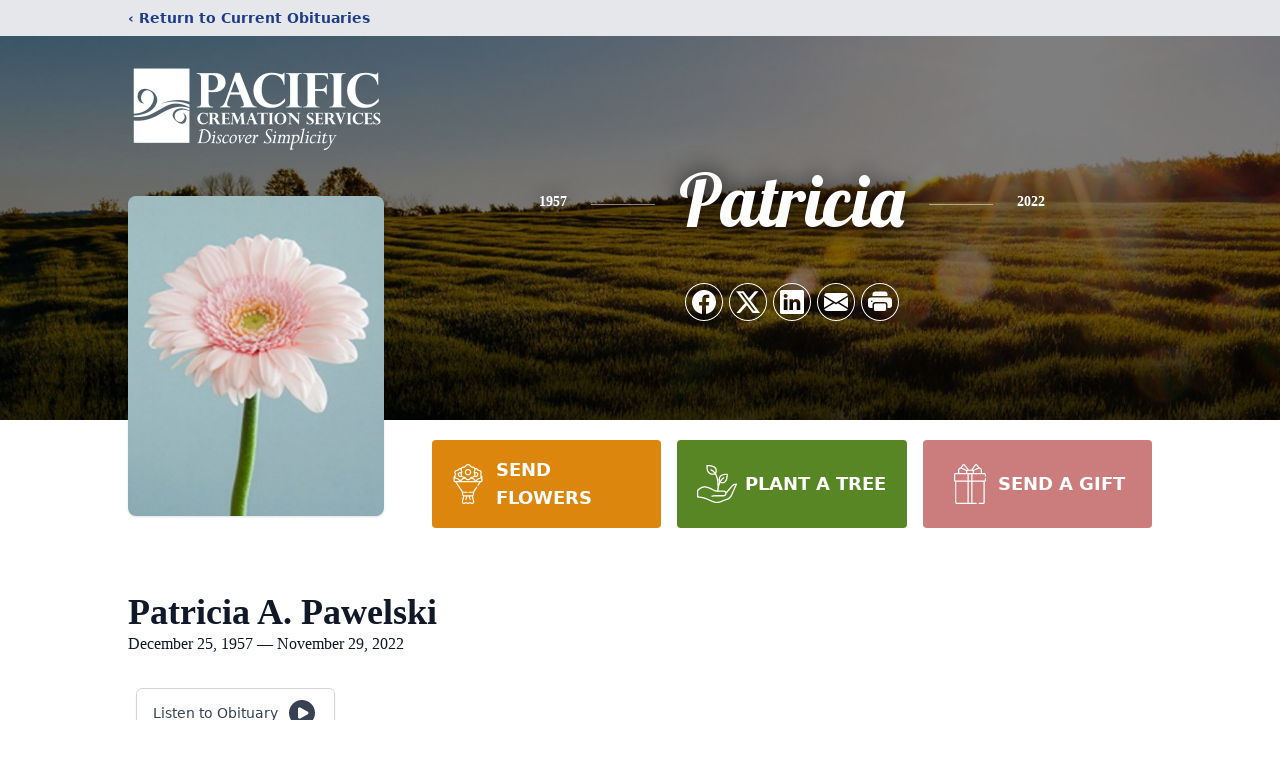

--- FILE ---
content_type: text/html; charset=utf-8
request_url: https://www.google.com/recaptcha/enterprise/anchor?ar=1&k=6LfAmjIrAAAAAFnvtML7MwHQP5BOiVCjgISl3F-U&co=aHR0cHM6Ly93d3cucGFjaWZpY2NyZW1hdGlvbnNlcnZpY2VzLmNvbTo0NDM.&hl=en&type=image&v=PoyoqOPhxBO7pBk68S4YbpHZ&theme=light&size=invisible&badge=bottomright&anchor-ms=20000&execute-ms=30000&cb=2z5lspaudmks
body_size: 48923
content:
<!DOCTYPE HTML><html dir="ltr" lang="en"><head><meta http-equiv="Content-Type" content="text/html; charset=UTF-8">
<meta http-equiv="X-UA-Compatible" content="IE=edge">
<title>reCAPTCHA</title>
<style type="text/css">
/* cyrillic-ext */
@font-face {
  font-family: 'Roboto';
  font-style: normal;
  font-weight: 400;
  font-stretch: 100%;
  src: url(//fonts.gstatic.com/s/roboto/v48/KFO7CnqEu92Fr1ME7kSn66aGLdTylUAMa3GUBHMdazTgWw.woff2) format('woff2');
  unicode-range: U+0460-052F, U+1C80-1C8A, U+20B4, U+2DE0-2DFF, U+A640-A69F, U+FE2E-FE2F;
}
/* cyrillic */
@font-face {
  font-family: 'Roboto';
  font-style: normal;
  font-weight: 400;
  font-stretch: 100%;
  src: url(//fonts.gstatic.com/s/roboto/v48/KFO7CnqEu92Fr1ME7kSn66aGLdTylUAMa3iUBHMdazTgWw.woff2) format('woff2');
  unicode-range: U+0301, U+0400-045F, U+0490-0491, U+04B0-04B1, U+2116;
}
/* greek-ext */
@font-face {
  font-family: 'Roboto';
  font-style: normal;
  font-weight: 400;
  font-stretch: 100%;
  src: url(//fonts.gstatic.com/s/roboto/v48/KFO7CnqEu92Fr1ME7kSn66aGLdTylUAMa3CUBHMdazTgWw.woff2) format('woff2');
  unicode-range: U+1F00-1FFF;
}
/* greek */
@font-face {
  font-family: 'Roboto';
  font-style: normal;
  font-weight: 400;
  font-stretch: 100%;
  src: url(//fonts.gstatic.com/s/roboto/v48/KFO7CnqEu92Fr1ME7kSn66aGLdTylUAMa3-UBHMdazTgWw.woff2) format('woff2');
  unicode-range: U+0370-0377, U+037A-037F, U+0384-038A, U+038C, U+038E-03A1, U+03A3-03FF;
}
/* math */
@font-face {
  font-family: 'Roboto';
  font-style: normal;
  font-weight: 400;
  font-stretch: 100%;
  src: url(//fonts.gstatic.com/s/roboto/v48/KFO7CnqEu92Fr1ME7kSn66aGLdTylUAMawCUBHMdazTgWw.woff2) format('woff2');
  unicode-range: U+0302-0303, U+0305, U+0307-0308, U+0310, U+0312, U+0315, U+031A, U+0326-0327, U+032C, U+032F-0330, U+0332-0333, U+0338, U+033A, U+0346, U+034D, U+0391-03A1, U+03A3-03A9, U+03B1-03C9, U+03D1, U+03D5-03D6, U+03F0-03F1, U+03F4-03F5, U+2016-2017, U+2034-2038, U+203C, U+2040, U+2043, U+2047, U+2050, U+2057, U+205F, U+2070-2071, U+2074-208E, U+2090-209C, U+20D0-20DC, U+20E1, U+20E5-20EF, U+2100-2112, U+2114-2115, U+2117-2121, U+2123-214F, U+2190, U+2192, U+2194-21AE, U+21B0-21E5, U+21F1-21F2, U+21F4-2211, U+2213-2214, U+2216-22FF, U+2308-230B, U+2310, U+2319, U+231C-2321, U+2336-237A, U+237C, U+2395, U+239B-23B7, U+23D0, U+23DC-23E1, U+2474-2475, U+25AF, U+25B3, U+25B7, U+25BD, U+25C1, U+25CA, U+25CC, U+25FB, U+266D-266F, U+27C0-27FF, U+2900-2AFF, U+2B0E-2B11, U+2B30-2B4C, U+2BFE, U+3030, U+FF5B, U+FF5D, U+1D400-1D7FF, U+1EE00-1EEFF;
}
/* symbols */
@font-face {
  font-family: 'Roboto';
  font-style: normal;
  font-weight: 400;
  font-stretch: 100%;
  src: url(//fonts.gstatic.com/s/roboto/v48/KFO7CnqEu92Fr1ME7kSn66aGLdTylUAMaxKUBHMdazTgWw.woff2) format('woff2');
  unicode-range: U+0001-000C, U+000E-001F, U+007F-009F, U+20DD-20E0, U+20E2-20E4, U+2150-218F, U+2190, U+2192, U+2194-2199, U+21AF, U+21E6-21F0, U+21F3, U+2218-2219, U+2299, U+22C4-22C6, U+2300-243F, U+2440-244A, U+2460-24FF, U+25A0-27BF, U+2800-28FF, U+2921-2922, U+2981, U+29BF, U+29EB, U+2B00-2BFF, U+4DC0-4DFF, U+FFF9-FFFB, U+10140-1018E, U+10190-1019C, U+101A0, U+101D0-101FD, U+102E0-102FB, U+10E60-10E7E, U+1D2C0-1D2D3, U+1D2E0-1D37F, U+1F000-1F0FF, U+1F100-1F1AD, U+1F1E6-1F1FF, U+1F30D-1F30F, U+1F315, U+1F31C, U+1F31E, U+1F320-1F32C, U+1F336, U+1F378, U+1F37D, U+1F382, U+1F393-1F39F, U+1F3A7-1F3A8, U+1F3AC-1F3AF, U+1F3C2, U+1F3C4-1F3C6, U+1F3CA-1F3CE, U+1F3D4-1F3E0, U+1F3ED, U+1F3F1-1F3F3, U+1F3F5-1F3F7, U+1F408, U+1F415, U+1F41F, U+1F426, U+1F43F, U+1F441-1F442, U+1F444, U+1F446-1F449, U+1F44C-1F44E, U+1F453, U+1F46A, U+1F47D, U+1F4A3, U+1F4B0, U+1F4B3, U+1F4B9, U+1F4BB, U+1F4BF, U+1F4C8-1F4CB, U+1F4D6, U+1F4DA, U+1F4DF, U+1F4E3-1F4E6, U+1F4EA-1F4ED, U+1F4F7, U+1F4F9-1F4FB, U+1F4FD-1F4FE, U+1F503, U+1F507-1F50B, U+1F50D, U+1F512-1F513, U+1F53E-1F54A, U+1F54F-1F5FA, U+1F610, U+1F650-1F67F, U+1F687, U+1F68D, U+1F691, U+1F694, U+1F698, U+1F6AD, U+1F6B2, U+1F6B9-1F6BA, U+1F6BC, U+1F6C6-1F6CF, U+1F6D3-1F6D7, U+1F6E0-1F6EA, U+1F6F0-1F6F3, U+1F6F7-1F6FC, U+1F700-1F7FF, U+1F800-1F80B, U+1F810-1F847, U+1F850-1F859, U+1F860-1F887, U+1F890-1F8AD, U+1F8B0-1F8BB, U+1F8C0-1F8C1, U+1F900-1F90B, U+1F93B, U+1F946, U+1F984, U+1F996, U+1F9E9, U+1FA00-1FA6F, U+1FA70-1FA7C, U+1FA80-1FA89, U+1FA8F-1FAC6, U+1FACE-1FADC, U+1FADF-1FAE9, U+1FAF0-1FAF8, U+1FB00-1FBFF;
}
/* vietnamese */
@font-face {
  font-family: 'Roboto';
  font-style: normal;
  font-weight: 400;
  font-stretch: 100%;
  src: url(//fonts.gstatic.com/s/roboto/v48/KFO7CnqEu92Fr1ME7kSn66aGLdTylUAMa3OUBHMdazTgWw.woff2) format('woff2');
  unicode-range: U+0102-0103, U+0110-0111, U+0128-0129, U+0168-0169, U+01A0-01A1, U+01AF-01B0, U+0300-0301, U+0303-0304, U+0308-0309, U+0323, U+0329, U+1EA0-1EF9, U+20AB;
}
/* latin-ext */
@font-face {
  font-family: 'Roboto';
  font-style: normal;
  font-weight: 400;
  font-stretch: 100%;
  src: url(//fonts.gstatic.com/s/roboto/v48/KFO7CnqEu92Fr1ME7kSn66aGLdTylUAMa3KUBHMdazTgWw.woff2) format('woff2');
  unicode-range: U+0100-02BA, U+02BD-02C5, U+02C7-02CC, U+02CE-02D7, U+02DD-02FF, U+0304, U+0308, U+0329, U+1D00-1DBF, U+1E00-1E9F, U+1EF2-1EFF, U+2020, U+20A0-20AB, U+20AD-20C0, U+2113, U+2C60-2C7F, U+A720-A7FF;
}
/* latin */
@font-face {
  font-family: 'Roboto';
  font-style: normal;
  font-weight: 400;
  font-stretch: 100%;
  src: url(//fonts.gstatic.com/s/roboto/v48/KFO7CnqEu92Fr1ME7kSn66aGLdTylUAMa3yUBHMdazQ.woff2) format('woff2');
  unicode-range: U+0000-00FF, U+0131, U+0152-0153, U+02BB-02BC, U+02C6, U+02DA, U+02DC, U+0304, U+0308, U+0329, U+2000-206F, U+20AC, U+2122, U+2191, U+2193, U+2212, U+2215, U+FEFF, U+FFFD;
}
/* cyrillic-ext */
@font-face {
  font-family: 'Roboto';
  font-style: normal;
  font-weight: 500;
  font-stretch: 100%;
  src: url(//fonts.gstatic.com/s/roboto/v48/KFO7CnqEu92Fr1ME7kSn66aGLdTylUAMa3GUBHMdazTgWw.woff2) format('woff2');
  unicode-range: U+0460-052F, U+1C80-1C8A, U+20B4, U+2DE0-2DFF, U+A640-A69F, U+FE2E-FE2F;
}
/* cyrillic */
@font-face {
  font-family: 'Roboto';
  font-style: normal;
  font-weight: 500;
  font-stretch: 100%;
  src: url(//fonts.gstatic.com/s/roboto/v48/KFO7CnqEu92Fr1ME7kSn66aGLdTylUAMa3iUBHMdazTgWw.woff2) format('woff2');
  unicode-range: U+0301, U+0400-045F, U+0490-0491, U+04B0-04B1, U+2116;
}
/* greek-ext */
@font-face {
  font-family: 'Roboto';
  font-style: normal;
  font-weight: 500;
  font-stretch: 100%;
  src: url(//fonts.gstatic.com/s/roboto/v48/KFO7CnqEu92Fr1ME7kSn66aGLdTylUAMa3CUBHMdazTgWw.woff2) format('woff2');
  unicode-range: U+1F00-1FFF;
}
/* greek */
@font-face {
  font-family: 'Roboto';
  font-style: normal;
  font-weight: 500;
  font-stretch: 100%;
  src: url(//fonts.gstatic.com/s/roboto/v48/KFO7CnqEu92Fr1ME7kSn66aGLdTylUAMa3-UBHMdazTgWw.woff2) format('woff2');
  unicode-range: U+0370-0377, U+037A-037F, U+0384-038A, U+038C, U+038E-03A1, U+03A3-03FF;
}
/* math */
@font-face {
  font-family: 'Roboto';
  font-style: normal;
  font-weight: 500;
  font-stretch: 100%;
  src: url(//fonts.gstatic.com/s/roboto/v48/KFO7CnqEu92Fr1ME7kSn66aGLdTylUAMawCUBHMdazTgWw.woff2) format('woff2');
  unicode-range: U+0302-0303, U+0305, U+0307-0308, U+0310, U+0312, U+0315, U+031A, U+0326-0327, U+032C, U+032F-0330, U+0332-0333, U+0338, U+033A, U+0346, U+034D, U+0391-03A1, U+03A3-03A9, U+03B1-03C9, U+03D1, U+03D5-03D6, U+03F0-03F1, U+03F4-03F5, U+2016-2017, U+2034-2038, U+203C, U+2040, U+2043, U+2047, U+2050, U+2057, U+205F, U+2070-2071, U+2074-208E, U+2090-209C, U+20D0-20DC, U+20E1, U+20E5-20EF, U+2100-2112, U+2114-2115, U+2117-2121, U+2123-214F, U+2190, U+2192, U+2194-21AE, U+21B0-21E5, U+21F1-21F2, U+21F4-2211, U+2213-2214, U+2216-22FF, U+2308-230B, U+2310, U+2319, U+231C-2321, U+2336-237A, U+237C, U+2395, U+239B-23B7, U+23D0, U+23DC-23E1, U+2474-2475, U+25AF, U+25B3, U+25B7, U+25BD, U+25C1, U+25CA, U+25CC, U+25FB, U+266D-266F, U+27C0-27FF, U+2900-2AFF, U+2B0E-2B11, U+2B30-2B4C, U+2BFE, U+3030, U+FF5B, U+FF5D, U+1D400-1D7FF, U+1EE00-1EEFF;
}
/* symbols */
@font-face {
  font-family: 'Roboto';
  font-style: normal;
  font-weight: 500;
  font-stretch: 100%;
  src: url(//fonts.gstatic.com/s/roboto/v48/KFO7CnqEu92Fr1ME7kSn66aGLdTylUAMaxKUBHMdazTgWw.woff2) format('woff2');
  unicode-range: U+0001-000C, U+000E-001F, U+007F-009F, U+20DD-20E0, U+20E2-20E4, U+2150-218F, U+2190, U+2192, U+2194-2199, U+21AF, U+21E6-21F0, U+21F3, U+2218-2219, U+2299, U+22C4-22C6, U+2300-243F, U+2440-244A, U+2460-24FF, U+25A0-27BF, U+2800-28FF, U+2921-2922, U+2981, U+29BF, U+29EB, U+2B00-2BFF, U+4DC0-4DFF, U+FFF9-FFFB, U+10140-1018E, U+10190-1019C, U+101A0, U+101D0-101FD, U+102E0-102FB, U+10E60-10E7E, U+1D2C0-1D2D3, U+1D2E0-1D37F, U+1F000-1F0FF, U+1F100-1F1AD, U+1F1E6-1F1FF, U+1F30D-1F30F, U+1F315, U+1F31C, U+1F31E, U+1F320-1F32C, U+1F336, U+1F378, U+1F37D, U+1F382, U+1F393-1F39F, U+1F3A7-1F3A8, U+1F3AC-1F3AF, U+1F3C2, U+1F3C4-1F3C6, U+1F3CA-1F3CE, U+1F3D4-1F3E0, U+1F3ED, U+1F3F1-1F3F3, U+1F3F5-1F3F7, U+1F408, U+1F415, U+1F41F, U+1F426, U+1F43F, U+1F441-1F442, U+1F444, U+1F446-1F449, U+1F44C-1F44E, U+1F453, U+1F46A, U+1F47D, U+1F4A3, U+1F4B0, U+1F4B3, U+1F4B9, U+1F4BB, U+1F4BF, U+1F4C8-1F4CB, U+1F4D6, U+1F4DA, U+1F4DF, U+1F4E3-1F4E6, U+1F4EA-1F4ED, U+1F4F7, U+1F4F9-1F4FB, U+1F4FD-1F4FE, U+1F503, U+1F507-1F50B, U+1F50D, U+1F512-1F513, U+1F53E-1F54A, U+1F54F-1F5FA, U+1F610, U+1F650-1F67F, U+1F687, U+1F68D, U+1F691, U+1F694, U+1F698, U+1F6AD, U+1F6B2, U+1F6B9-1F6BA, U+1F6BC, U+1F6C6-1F6CF, U+1F6D3-1F6D7, U+1F6E0-1F6EA, U+1F6F0-1F6F3, U+1F6F7-1F6FC, U+1F700-1F7FF, U+1F800-1F80B, U+1F810-1F847, U+1F850-1F859, U+1F860-1F887, U+1F890-1F8AD, U+1F8B0-1F8BB, U+1F8C0-1F8C1, U+1F900-1F90B, U+1F93B, U+1F946, U+1F984, U+1F996, U+1F9E9, U+1FA00-1FA6F, U+1FA70-1FA7C, U+1FA80-1FA89, U+1FA8F-1FAC6, U+1FACE-1FADC, U+1FADF-1FAE9, U+1FAF0-1FAF8, U+1FB00-1FBFF;
}
/* vietnamese */
@font-face {
  font-family: 'Roboto';
  font-style: normal;
  font-weight: 500;
  font-stretch: 100%;
  src: url(//fonts.gstatic.com/s/roboto/v48/KFO7CnqEu92Fr1ME7kSn66aGLdTylUAMa3OUBHMdazTgWw.woff2) format('woff2');
  unicode-range: U+0102-0103, U+0110-0111, U+0128-0129, U+0168-0169, U+01A0-01A1, U+01AF-01B0, U+0300-0301, U+0303-0304, U+0308-0309, U+0323, U+0329, U+1EA0-1EF9, U+20AB;
}
/* latin-ext */
@font-face {
  font-family: 'Roboto';
  font-style: normal;
  font-weight: 500;
  font-stretch: 100%;
  src: url(//fonts.gstatic.com/s/roboto/v48/KFO7CnqEu92Fr1ME7kSn66aGLdTylUAMa3KUBHMdazTgWw.woff2) format('woff2');
  unicode-range: U+0100-02BA, U+02BD-02C5, U+02C7-02CC, U+02CE-02D7, U+02DD-02FF, U+0304, U+0308, U+0329, U+1D00-1DBF, U+1E00-1E9F, U+1EF2-1EFF, U+2020, U+20A0-20AB, U+20AD-20C0, U+2113, U+2C60-2C7F, U+A720-A7FF;
}
/* latin */
@font-face {
  font-family: 'Roboto';
  font-style: normal;
  font-weight: 500;
  font-stretch: 100%;
  src: url(//fonts.gstatic.com/s/roboto/v48/KFO7CnqEu92Fr1ME7kSn66aGLdTylUAMa3yUBHMdazQ.woff2) format('woff2');
  unicode-range: U+0000-00FF, U+0131, U+0152-0153, U+02BB-02BC, U+02C6, U+02DA, U+02DC, U+0304, U+0308, U+0329, U+2000-206F, U+20AC, U+2122, U+2191, U+2193, U+2212, U+2215, U+FEFF, U+FFFD;
}
/* cyrillic-ext */
@font-face {
  font-family: 'Roboto';
  font-style: normal;
  font-weight: 900;
  font-stretch: 100%;
  src: url(//fonts.gstatic.com/s/roboto/v48/KFO7CnqEu92Fr1ME7kSn66aGLdTylUAMa3GUBHMdazTgWw.woff2) format('woff2');
  unicode-range: U+0460-052F, U+1C80-1C8A, U+20B4, U+2DE0-2DFF, U+A640-A69F, U+FE2E-FE2F;
}
/* cyrillic */
@font-face {
  font-family: 'Roboto';
  font-style: normal;
  font-weight: 900;
  font-stretch: 100%;
  src: url(//fonts.gstatic.com/s/roboto/v48/KFO7CnqEu92Fr1ME7kSn66aGLdTylUAMa3iUBHMdazTgWw.woff2) format('woff2');
  unicode-range: U+0301, U+0400-045F, U+0490-0491, U+04B0-04B1, U+2116;
}
/* greek-ext */
@font-face {
  font-family: 'Roboto';
  font-style: normal;
  font-weight: 900;
  font-stretch: 100%;
  src: url(//fonts.gstatic.com/s/roboto/v48/KFO7CnqEu92Fr1ME7kSn66aGLdTylUAMa3CUBHMdazTgWw.woff2) format('woff2');
  unicode-range: U+1F00-1FFF;
}
/* greek */
@font-face {
  font-family: 'Roboto';
  font-style: normal;
  font-weight: 900;
  font-stretch: 100%;
  src: url(//fonts.gstatic.com/s/roboto/v48/KFO7CnqEu92Fr1ME7kSn66aGLdTylUAMa3-UBHMdazTgWw.woff2) format('woff2');
  unicode-range: U+0370-0377, U+037A-037F, U+0384-038A, U+038C, U+038E-03A1, U+03A3-03FF;
}
/* math */
@font-face {
  font-family: 'Roboto';
  font-style: normal;
  font-weight: 900;
  font-stretch: 100%;
  src: url(//fonts.gstatic.com/s/roboto/v48/KFO7CnqEu92Fr1ME7kSn66aGLdTylUAMawCUBHMdazTgWw.woff2) format('woff2');
  unicode-range: U+0302-0303, U+0305, U+0307-0308, U+0310, U+0312, U+0315, U+031A, U+0326-0327, U+032C, U+032F-0330, U+0332-0333, U+0338, U+033A, U+0346, U+034D, U+0391-03A1, U+03A3-03A9, U+03B1-03C9, U+03D1, U+03D5-03D6, U+03F0-03F1, U+03F4-03F5, U+2016-2017, U+2034-2038, U+203C, U+2040, U+2043, U+2047, U+2050, U+2057, U+205F, U+2070-2071, U+2074-208E, U+2090-209C, U+20D0-20DC, U+20E1, U+20E5-20EF, U+2100-2112, U+2114-2115, U+2117-2121, U+2123-214F, U+2190, U+2192, U+2194-21AE, U+21B0-21E5, U+21F1-21F2, U+21F4-2211, U+2213-2214, U+2216-22FF, U+2308-230B, U+2310, U+2319, U+231C-2321, U+2336-237A, U+237C, U+2395, U+239B-23B7, U+23D0, U+23DC-23E1, U+2474-2475, U+25AF, U+25B3, U+25B7, U+25BD, U+25C1, U+25CA, U+25CC, U+25FB, U+266D-266F, U+27C0-27FF, U+2900-2AFF, U+2B0E-2B11, U+2B30-2B4C, U+2BFE, U+3030, U+FF5B, U+FF5D, U+1D400-1D7FF, U+1EE00-1EEFF;
}
/* symbols */
@font-face {
  font-family: 'Roboto';
  font-style: normal;
  font-weight: 900;
  font-stretch: 100%;
  src: url(//fonts.gstatic.com/s/roboto/v48/KFO7CnqEu92Fr1ME7kSn66aGLdTylUAMaxKUBHMdazTgWw.woff2) format('woff2');
  unicode-range: U+0001-000C, U+000E-001F, U+007F-009F, U+20DD-20E0, U+20E2-20E4, U+2150-218F, U+2190, U+2192, U+2194-2199, U+21AF, U+21E6-21F0, U+21F3, U+2218-2219, U+2299, U+22C4-22C6, U+2300-243F, U+2440-244A, U+2460-24FF, U+25A0-27BF, U+2800-28FF, U+2921-2922, U+2981, U+29BF, U+29EB, U+2B00-2BFF, U+4DC0-4DFF, U+FFF9-FFFB, U+10140-1018E, U+10190-1019C, U+101A0, U+101D0-101FD, U+102E0-102FB, U+10E60-10E7E, U+1D2C0-1D2D3, U+1D2E0-1D37F, U+1F000-1F0FF, U+1F100-1F1AD, U+1F1E6-1F1FF, U+1F30D-1F30F, U+1F315, U+1F31C, U+1F31E, U+1F320-1F32C, U+1F336, U+1F378, U+1F37D, U+1F382, U+1F393-1F39F, U+1F3A7-1F3A8, U+1F3AC-1F3AF, U+1F3C2, U+1F3C4-1F3C6, U+1F3CA-1F3CE, U+1F3D4-1F3E0, U+1F3ED, U+1F3F1-1F3F3, U+1F3F5-1F3F7, U+1F408, U+1F415, U+1F41F, U+1F426, U+1F43F, U+1F441-1F442, U+1F444, U+1F446-1F449, U+1F44C-1F44E, U+1F453, U+1F46A, U+1F47D, U+1F4A3, U+1F4B0, U+1F4B3, U+1F4B9, U+1F4BB, U+1F4BF, U+1F4C8-1F4CB, U+1F4D6, U+1F4DA, U+1F4DF, U+1F4E3-1F4E6, U+1F4EA-1F4ED, U+1F4F7, U+1F4F9-1F4FB, U+1F4FD-1F4FE, U+1F503, U+1F507-1F50B, U+1F50D, U+1F512-1F513, U+1F53E-1F54A, U+1F54F-1F5FA, U+1F610, U+1F650-1F67F, U+1F687, U+1F68D, U+1F691, U+1F694, U+1F698, U+1F6AD, U+1F6B2, U+1F6B9-1F6BA, U+1F6BC, U+1F6C6-1F6CF, U+1F6D3-1F6D7, U+1F6E0-1F6EA, U+1F6F0-1F6F3, U+1F6F7-1F6FC, U+1F700-1F7FF, U+1F800-1F80B, U+1F810-1F847, U+1F850-1F859, U+1F860-1F887, U+1F890-1F8AD, U+1F8B0-1F8BB, U+1F8C0-1F8C1, U+1F900-1F90B, U+1F93B, U+1F946, U+1F984, U+1F996, U+1F9E9, U+1FA00-1FA6F, U+1FA70-1FA7C, U+1FA80-1FA89, U+1FA8F-1FAC6, U+1FACE-1FADC, U+1FADF-1FAE9, U+1FAF0-1FAF8, U+1FB00-1FBFF;
}
/* vietnamese */
@font-face {
  font-family: 'Roboto';
  font-style: normal;
  font-weight: 900;
  font-stretch: 100%;
  src: url(//fonts.gstatic.com/s/roboto/v48/KFO7CnqEu92Fr1ME7kSn66aGLdTylUAMa3OUBHMdazTgWw.woff2) format('woff2');
  unicode-range: U+0102-0103, U+0110-0111, U+0128-0129, U+0168-0169, U+01A0-01A1, U+01AF-01B0, U+0300-0301, U+0303-0304, U+0308-0309, U+0323, U+0329, U+1EA0-1EF9, U+20AB;
}
/* latin-ext */
@font-face {
  font-family: 'Roboto';
  font-style: normal;
  font-weight: 900;
  font-stretch: 100%;
  src: url(//fonts.gstatic.com/s/roboto/v48/KFO7CnqEu92Fr1ME7kSn66aGLdTylUAMa3KUBHMdazTgWw.woff2) format('woff2');
  unicode-range: U+0100-02BA, U+02BD-02C5, U+02C7-02CC, U+02CE-02D7, U+02DD-02FF, U+0304, U+0308, U+0329, U+1D00-1DBF, U+1E00-1E9F, U+1EF2-1EFF, U+2020, U+20A0-20AB, U+20AD-20C0, U+2113, U+2C60-2C7F, U+A720-A7FF;
}
/* latin */
@font-face {
  font-family: 'Roboto';
  font-style: normal;
  font-weight: 900;
  font-stretch: 100%;
  src: url(//fonts.gstatic.com/s/roboto/v48/KFO7CnqEu92Fr1ME7kSn66aGLdTylUAMa3yUBHMdazQ.woff2) format('woff2');
  unicode-range: U+0000-00FF, U+0131, U+0152-0153, U+02BB-02BC, U+02C6, U+02DA, U+02DC, U+0304, U+0308, U+0329, U+2000-206F, U+20AC, U+2122, U+2191, U+2193, U+2212, U+2215, U+FEFF, U+FFFD;
}

</style>
<link rel="stylesheet" type="text/css" href="https://www.gstatic.com/recaptcha/releases/PoyoqOPhxBO7pBk68S4YbpHZ/styles__ltr.css">
<script nonce="zdCz7_9SM5_k1M1hu8e71A" type="text/javascript">window['__recaptcha_api'] = 'https://www.google.com/recaptcha/enterprise/';</script>
<script type="text/javascript" src="https://www.gstatic.com/recaptcha/releases/PoyoqOPhxBO7pBk68S4YbpHZ/recaptcha__en.js" nonce="zdCz7_9SM5_k1M1hu8e71A">
      
    </script></head>
<body><div id="rc-anchor-alert" class="rc-anchor-alert"></div>
<input type="hidden" id="recaptcha-token" value="[base64]">
<script type="text/javascript" nonce="zdCz7_9SM5_k1M1hu8e71A">
      recaptcha.anchor.Main.init("[\x22ainput\x22,[\x22bgdata\x22,\x22\x22,\[base64]/[base64]/[base64]/KE4oMTI0LHYsdi5HKSxMWihsLHYpKTpOKDEyNCx2LGwpLFYpLHYpLFQpKSxGKDE3MSx2KX0scjc9ZnVuY3Rpb24obCl7cmV0dXJuIGx9LEM9ZnVuY3Rpb24obCxWLHYpe04odixsLFYpLFZbYWtdPTI3OTZ9LG49ZnVuY3Rpb24obCxWKXtWLlg9KChWLlg/[base64]/[base64]/[base64]/[base64]/[base64]/[base64]/[base64]/[base64]/[base64]/[base64]/[base64]\\u003d\x22,\[base64]\\u003d\x22,\x22TcOww7XCicO7FsOdwrnCkl82G8OcN1TChGcyw6bDqw3CtXk9aMOmw4UCw7vCilNtOSXDlsKmw6wLEMKSw4TDlcOdWMOXwoAYcR/Co1bDiSx8w5TConhgQcKNOETDqQ99w5BlesKZPcK0OcKESFoMwpM2wpN/w6M0w4Rlw5TDnRMpVWYlMsKGw6B4OsOFwp7Dh8OwNsK5w7rDr3R+HcOiZMKrT3DCgCRkwoRyw57CoWpuZgFCw6jCuWAswopPA8OPG8OOBSgsCyBqworCp2B3wo3CkVfCu1vDgcK2XU/Cuk9WOsOlw7F+w5s4HsOxK1sYRsOJfcKYw6x0w60vNixLa8O1w5rCncOxL8K/Ai/CqsKNIcKMwp3DpcOlw4YYw5TDrMO2wqp/Nioxwo3DpsOnTVDDtcO8TcOhwpU0UMOJeVNZQibDm8K7bMKOwqfCkMO3Sm/CgRvDhWnCpzFyX8OAMMO7wozDj8OLwq9ewqp+THhuOsOEwo0RL8OhSwPCuMKubkLDsA0HVFtkNVzCm8KkwpQvKTbCicKCQ1TDjg/CkcKkw4N1FsORwq7Ck8K3bsONFXvDmcKMwpMzwrnCicKdw5/[base64]/FHHCocKvw4o4w5xew4geIMKkw4Btw4N/MSnDux7CksKVw6Utw6ISw53Cj8KGH8KbXw7DqMOCFsOXGXrCmsKXHhDDtmVOfRPDmCvDu1kjUcOFGcKYwonDssK0X8Kewro7w5EAUmErwoshw5DCgMOrYsKLw7QSwrY9McKNwqXCjcORwrcSHcKxw6Rmwp3ChWjCtsO5w73CocK/[base64]/CqsOqW8OVEsKgX8OeUMOSwrpiVMKyez88wq/[base64]/DvcK3w6/CrsKEDEUbw6Nww5dvZlAgw4XDuxvCgcKDCVbCnx3CqmPCrsKMMQoMPU03wpXCt8OOMsKewrHCqcKdLcO6LcOHFCrCh8O7CG3Co8OiEC9Uw54qZAUwwpt1wq0EfMKswohBw6XCvMOswrADQWXCml5yP1zDuEfDnMKow4/Dn8KSJcOjwrTCtU1Nw4VUc8KMw48sdnHCp8KVYcKqwqgDwpxaQyxnOcO/w6TDi8OYcsKZAcOXw4bCkyspw7TCt8KHOsKJGTfDn3cUwq3DuMK3worCi8Khw6JSVsO6w5pHG8KwDn4HwqDDrXQTTEAmIzrDgWnDsx5rIwDCsMOgw5s2cMKxLhVJw5BPbcOhwrR+woHChzUoTcOYwp11cMKIwqQYWXgkw40yw5JHwq/Du8KjwpLDnlcuwpcYw6TDpV5oRcO4w59UTMKuYVPCpCjCs2YsasOccHzCk1FIEcOrecKYw6HClkfDg20cw6ISw4hXwrBiw5fDvMK2w6fCgMK5PwDDp3hyAFtQFj4UwpBFwrR1wplAwopTPwbCpDDCnsKsw4Ezwrplw63Cv0hDw5HChQDCmMKfw6bDog/[base64]/AMKqbcO/TBfDoMOwwqU/OsKmMSlww48zw73DjMO8MxXDuUvDncKxE04ew57CpMKlw63CvcOLwpfClnUTwp/Ciz/[base64]/DjsKKGMKcYFDDucKlUhXDvhvDmcKQw7odI8K1w6nDvA3CtcKrZTtdPMOQT8OSwqrDncKJwpA6wpTCp0o0w4LDiMKPw5JIO8KVScKvQmTClcORKsKCwqQIFRwiTcKtw6pGwppWMMKDMsKEwr7ChE/Ch8KIFsOeRnLDrcKkTcK4LcOmw6Newp/CkMOwcjoNS8OMSTUjw4E9w5N7ZnUId8OaEARId8OQCh7Cqi3CvcKtwqQ0w6vCuMKfwoDCp8KaJy0ewqhsNMKaRDrChcKewqQuVT1Kwr/CvRXDoCAmBcOgwpUMwoZjZMO8Z8OywpjCgmttdjpzbmzDm23CoF3Ct8O4wq/[base64]/[base64]/Dp8KCwrzDtMKCSMKwHUM6OXk6RHFIwoA/HF7DjsOqwowoIB03w60iOV7CjsOfw4DCkWjDisOlWcOXLMKDwo8qYsOXdxopdE8FYDHDuSjDuMKoWsKNwq/[base64]/[base64]/CilRFwqzCtBdOw7PCiEhdd2dYasKtw6MxNsKMY8OHY8OaJcOceXc3wqZPJjnDv8OvwovDj0DCrUMYw5lcNsOcFsKVwrPCqGZFXMKNw4vCsjlfw5DCisOswrNxw4vCj8KXFxbCiMOtZVI/w6jCscK5w5QYw5Epwo7ClCInw57Dlk0iwrnCpsOYNcKGw580WcK4w6hyw5UZw6LDuMO6w6dif8Olw4jCusOtw7h+wprChcKyw5nDsVnCoSUBOxbDgH5kcBx+J8OkUcODw54dwrBhw5jDlEgPw50ow43CmUzCs8OPwr7DkcOPUcOhw4wKwoJaHXB/AcOHw4IWw6DDgMOTw63Cu37DjMKkNT4uEcKDOEcYQxYWCj3DimBOw4jCrXNTCsKgEMKIw5rCj2XDp2QBwogsVMOQOihswpJ6HxzDvsKqw5FPwrp3YB7Dn2wVIMOSwpM/IMORaxHCkMK2wqbCsQbCh8OCwphJw4huQcO8dMKcw5HCqcKWZRjDnMKMw4TCkcKIGHvCpXLDmwFcwqIdwqPChcOiQ0XDiT/[base64]/W34Uwqwywrl8wrnDu8KvGMOkwoTCgMOgXEA1OATCu8OCw40twqpDwpfCgGLCpcKMwop0wpnCjifClsKcRTc0H1XDs8OFUhsRw5TDhCLDhcOewrpEGFgswowHN8KuZsKrw6gUwqEDBcKrw7/CocOSBcKWwoVmPwrDuGhlN8KfYwPCnl4kwoLCrlwKw6dzF8KOXGrCjAjDjsOlTljCjg0mw6pyccKwDMO3Vm8jCHjDqW7DmsK5YGfCrG/Djkp/IcKGw7wSw4vCkcK6aA5GB3EzIsK9w5bDssOiwrLDknhaw4VUaXbCtMOMNn/DhMKwwpwXNsOfwrvCjxwDZMKoG1PDvSvCnsKTCjBVw65WTHbDrFgEwp/[base64]/CscOeV8OjwrcVGgvCncOAQl4cwrfDijzDoCBxwqdjIWRgTUHDtmDCgMK+IAPDisKxwrk3eMOawo7Dp8O7w7rCrsKEwq/Cl0rCkV/CvcOAWFvCp8OrTRPCuMO5wo3CtW/DqcKHAT/[base64]/[base64]/CpQMNw7rChMO0RcOxwpbDhsKKwosYelTCkT/Cp8K0wrHCiSIOwoYxdcODw5bClMKiw6PCtsKpJMKFWMKpw5/[base64]/[base64]/CsQpUVsKmwo1oGHjCusOSw6XDnQLDkcKqKCfDsTLCq2ZLQ8ORGizDgsOAw70nwqrDjWQcKGt4PcOSwp5UccKMw7USeELCosKLXBPDlMKAw65uw4/[base64]/[base64]/[base64]/[base64]/w6Q9w4Eswrk0XR/Di1TCvStbwrMTw7ocfxHCvsKxw4HCpsK4CTfDvD/DscOmwoXCqBcWw6/DqcKXbMOMXcOewq/[base64]/DnW7CvcOswrPClMK5w5QXwr3DicORw7LCml5pOsK+wrDDssKFw6IWO8Krw7/Ci8KDw5IjD8K+QCrClgwZwqbCucKCAB7Drn4FwrldJyJgXTvCr8KBbgU1w6VQw5keVjZ1Tmtvw5XDtcK7wr5zwo4oLHIyJcKsJDZTMsK0woTCkMKDQ8OqWcOew5bCpsKFG8OfWMKOw70bwqk+wrnDm8Kiw54Dw41/w47DnMOANsOFZ8OCUTLDpcOOw6gnLwbDscOSLy7DujzDtzHDukgjLALCkwfDq1F/HER2T8OPSsOEw5N4ITTClAVFVMKncDtCwr4Zw7PDh8KhLMK8wqvCicKAw7t0w59FJ8KvBGHDtsOJYsO4w4XCnxnCoMOTwoYRMsOaPy3Cv8OPJWl/C8O0w53CiR3CnsOjGl85wrjDpWzDqMKIwqPDucOGUgvDisKPw6TCo3TCslcsw6rCtcKHwqMhw48+wrzCv8KFwprDuUTCisKLwofCjC5Zwp46w5o3w57CqcKKSMKAwowiDMOaQMKyaxDCgcKywq0Mw77CqyLCojd4dk7Ckj0lwo/DkR5gQnTCvTbCqcKQTsKJwotJeRzDpMO0aGw/wrPChMOaw5/DocOmYcOvwpxybEXCrcOwbFYUw4/CrmvCo8KGw7TDhULDh3zCnMKpaE5sLcKyw4kAFGrCvcKlwqwREFXCmMKJQsKkKDs0EsKRchkbC8KvScKJP1w+TsKMw7/DtsK8ScKtSRNYw4vDtxFWw4LClQPCgMKYw7w1UlbDpMKSHMKJCMOWN8KICRJhw7c6w7bCnRzDqsO6EXjChsKmwq/DiMKQJsO9PGwTScKQw6jDqFsfbQpQwozDusOlZsOBGEEmWsOQwrDDgsKTw55Cw5XDr8KwKCvDvlV5eDQbUcOmw5NZwqXDiGHDrMKOKcOfdcOHXVpdwqFfUQg0UFl/wpgpwrjDusOwIsOAwqrDk1rClMO+OcOKwpF3w6Ibw5IKXV9sRFnDpStCVMKzwr1wTTTDrMOHIll+w59UY8OrKsOFRywMw60SNsOAwpDDg8KFShLCjcKcCU86w6kIRSdTGMKfwoTCgGZFN8Oqw5rCusKWwo/DmxvDlsO8w7nDp8KOWMOSwrzCrcOcPMK2wrnDicOfw70aW8OBwp8Nw4jCpCpFw7Qgw4MWw4oVXhfCvxNvw7ZURMODa8OnU8Krw614McKaW8O7wp/ClMKaXMOHw6rDrE0OcyfDtkbDhhvCrMOBwp9PwqItwrV8IMOzwpARw5N3IBHCksOiwovDuMO7wpnDqMKYwq3Dl0TCksO2w71Tw608w7PDuUrCqBrCgDkuWsO2w5Zxw4PDmgzCvHPCkSJ2GkzDll/[base64]/MsKzwoXCrGEdw7Ryw6QwAlPCkMOAWjfCv3sjcMKOw5smRRfCrU/DtcKRw6HDpCvCt8KUw6hAwonDlihAW2o9HQx3wowWw4HCvzTClCzDjEhuw5FjK28KCAfDlcOpLsKow6EKPz9ae0nDuMKuX3F0TlY3ecOXUcOUMi94UTTCg8OtaMKJN2xAZDt2Xx0awrPDjRB8CcK6w7TCryvCsxNaw4AMwqYVGEEFw6bCmQHCrlPDnsO/[base64]/CqsKUUBBTYRjCojTCgMKIKxvDkjLDo1bDrMKLw55PwoJUw4XClcKrw5zCosKcZkbDtsKXwo5fRh5qwoMqJsKmB8OQecObwpdMw6/ChMObw4Z0CMKiw7jDln45wonDtsKPQsKKwqdoKsO/MsOPXMOoT8KMw4bDkHDCtcKRa8KmBEbCtDLChWV0wr8lwpzDkjbDu1LCtcKnDsKuVTnCuMOxI8KYD8OhExHDg8OBwrTDogROD8KjTcKpw4TCjmbDjcOawpLCjMKSd8Khw5XDpcOvw6HDrUhWH8K0QsK4IQRAZMOqHz/DqQLClsKmOMKyGcKqw7TCrMO8OjbCs8OnwrbCmhFZw5XCkRYqCsOwSiJlwoPDrFbDp8O3w6fDucOGw5YbdcO1wpvCu8O1JcOAwoxlwo7DnsKIw53ClcKtHUYIwqIzL23CpFjDrX3CnDvCqXDDrcOeHRUTw47DsXTDhEZ2b1bCl8K/NsOwwqDCtMKxOcOXw6rCucOqw5dUQhc1UkA+YREow7TDkMOewrjDrWsoByMYwpXCgXpkSMOQZkR7X8ODKUsCCC/[base64]/[base64]/Cpjhsw4I1YQxWwqLCiFJiw6lxwqDChsO6w4bCrMOkN00QwrdDwoZCMcKdbmzCrSnCiFhiw6HCm8OfIcK0USlAwr1Ow77Ch0oQexQdJzMMw4TCj8KWLMO5wq/CksOdKSEkaRNAFGHDnQXDhMOfWVvClsOpOsKDZ8OCw4Urw5QVwqjCoGtuPsOcw7IxbMO5woPCm8O8EcKyAh7CtcO/dBTChMK/KcKPw5XDpH7CvMOzw4HDsB3ClS/CpXXDo2p1wpY6woVnU8OOw6URHBAiwrjDtjTCsMO4X8KrQ1PDqcKfw6bDpF4Cwrx3XsOyw6suw49/K8KkdsOTwrl0cUYqNsKGw5lvC8KywoPCvcKNFMKeRsKSwpnDqDMsMzcgw71dakbDsSTDtENUwrLDjx9nXsODwoPCjMKowrckw5PCpRADMMKhTMOAwrkOw4TCocOtw7/CrcOlw4LCucK1MVvCkFlQWcK1I05kQ8OYFsKwwobDvMKwMFbCpSrCgRnCmAppw5F6w5UBAcKZwqzCqU4yOnRIw6gEGiNqwr7CiBhpw5p3w5tqw6VtD8O/PS8XwpjCtEHCpcOiwpzCk8O3wrVfPwbCoH0Vw4zClcKow4w/wrpdwqrDklXCmm7Ci8OnAsO/wpcSYygseMO6RsKVbz9MJHNeJMKWFcOkDMO2w5pbOBpwwobCosO6UMOJGcOxwp7CqMKmwprCklDDsXUPb8OYUcKvI8OcOcOZGsKew6k5wqBkwrjDksO1OWhNecKCw4fCvnPDrVh/[base64]/AMKLfsKqBcO9PcO8biPCv8KmNsO7w75/Hwwtw5HCuljDvy3DrcOlNRzDv0oBwqF/NsKXwpwXw59ab8KHdcOmLSAcMAEgw40wwoDDsDLDghk7w7jCg8OXSy05cMOfw6PCikcAwpMEOsOaw4TCh8KZwqLCjkbCpVFuVWAOcsK8DMOlYMOkM8KmwqRlwrl1w58QVMKew7YMFcOmV0VqccOHw44Iw4rCky8acyUQw61IwrbCqj9fwp/[base64]/Cmn/[base64]/DrSvCghUawrxSw7HCqhvDrAZQKcOEIH7DlcK8KifDgl8bD8KHwqPDj8KBe8KKAGl8w4Z/I8KCw6rCg8KtwqnDnMKoAAVmwqnDnyJOKcOOw6zDgzxsSxHDmMOMwqUqw6rCmGpiIMOtwpzCggXDq2tkwprDnsKlw7TCscOqw7lOYsO9PHxKT8KBaWlIEjMhw4/DtwtpwrFvwqNow4DDnw5Uw4bChRYGw4cswq8vBX/Ds8Kxwp1Ww5doCRF8w6ZJw6XCosKOZAwMGH3DvGPCicKUwprDkicOw7cBw5rDrAfDs8Kxw5zChVBNw5c6w6s3bcK+wonDjgXDiFEfSkQ9wpjCjjvDpCvCtRFZwrXCjw7CnVopw5ELwrfDpRLCnMKKb8KRwr/CjsOvw4o8IiNfw59CG8KKw6XCi0HCucKmw603w7/[base64]/[base64]/DtMOtwodxwoTCt2jChV/DpsKtcMOXCcONwq94wrdLwonDlcKkS3gyKxfCk8Ofw5ZQw5DDsQQJw4YmAMKywqTDr8KwMsKDwqjDtcKRw4Uxw6xUOQxqwpchfirCgU/CgMO2KFXDk0DCqRsdLcO3w7fCo1Mzwq7Dj8KNOQgrw7HDqcOOZsOXLiHDihrCnR4Vw5ZYYj3Dn8ODw6E7R3rDjzTDv8OoOWLDrMKtCxx2EMK2Mj1XwrfDmcKEcGQRwoZ6YTkZw4kQWD/[base64]/Tgo1w5RlfUo4w5VvFVHDvGnDsjk+wqgnw4USwpUpw7YZw7vCjFRgV8KuwrLDkxFywovCu2XDicK2QsK7w4/[base64]/DhsKvwq3DhnoKeXUkwqNjw5XCtBvDvB3CnFVPwr3Ch1HDtE7CtFPDmsOnw6sHw6ZQAUbDm8K2wpA/w48iQMKtw6rCusOOw7LCgHBcwp7ClMKufcOfwrTDkcO5w7FAw4nCqsK9w6UcwpjCqsObw71+w6bClXYOwozCnMOSw4hBw6xWwqgCJsO5fRfDk3LCsMKMwoYBwqjDpsO3WHDCm8K9wrHCmnRmNMKcw6lzwrXDt8O4dsK2Ah7CmynCkiHDn2d6JsKEYS/Cl8Kswo5lwrEYdMKtwpfCpCzDusO6JF/DrXsyF8OnLcKdNkLCmh/Cql7Dt1l2WcKQwr3DrCRvEmAOYh55WlBgw5QjXA3DhkvCq8Kpw6jCnEcfdUXDuBg4AHrClcO9wrUWS8KJd2kVwrgVXXd9w7XDosOHw7vCvT8hwqpPdg4zwoV+w7/Cpj1twqZMJ8KNw5vCtMKIw4Iyw7JvDMOBwq/CvcKLY8O+wpzDn07DgBLCp8OswojDiTsZHS1cwqPDvivDscKKJz3CjB9Uw57DmSDCrBIZw4ROwobDvMOVwrBVwqbCpCfDvcO9wpIcFjgxwrNxJ8KRw7zCgTvDgUXCkSfCsMO/[base64]/Cj8KqSnZVT0ExXw8Bw57CoMKIRgzCrsO6L3XCtHdWwrUwwqTCs8Knw5tGHsOHwpdWXwbCscO5w5F5DSDDhVJfw5/[base64]/woBQwpzDqywzw5Ahw4HCkDY6WMKwf8O9w6XDu8O8dCQjwoHDgBBhQzN4YB/CqsKSC8O4YjVtXMO1U8OcwqbDh8KGwpXDr8KxaUPCvcOmZ8O1w6jDvsOoVn3DlWN2worDk8KKSQ/CkMOrwpnChnTCl8O7fsOaeMOeVMKww5LCqcOlIsO1wqp+w6lHP8Kww69NwqoPalZ3w6V8w4jDkcKKw6lYwpjCt8OfwpwCw5XDu33DpMOpwr7DlXs/ZsKGw4HDoX4Zwp9fcsKowqQHHsKyUDJJw4VFb8OvJktaw7okwrt1wrVBMCVPNkXCusObXV/CgBs2wr7ClcKyw6zDsEvDl2bCgcKbw5wuw4LChkFuHsO9w5Mkw57DkTzDngLDrsOCw5LCh1HCvsOkwofCp0XDlcOiwr3CvsOXwqXDnXEHcsOxw44mw5XCtMKbWkHDqMOvXH3Dli/DrAZ8w7DDpEPDtC/DkMK4KG/CsMKFw7dscMKwLSw2YgzDtHprwrpzKkTCnkLDlcOTw4ULwrxAw7NFOcOZwpJFL8K8wqwKdyE+w5DDmsK6BsOJWmQywq1nGsK3wo5FYg9+w6jCm8Olw5hpZ1/CqMOjBcOnwrvCk8Kjw6rDsgTDtcKhOjfCqUjCqEPCniZoAsOywqjDvGnDon83QFbDkBAcw6HDmsO5fXM4w4tvwrE4w6bDocOUw5cMwrwpwrbDj8KWJMOUccOnPcKUwpjCk8K2wqUQcMOceDlZw6nCq8ORa35yKUp/a2hdw6LCln0NAxkqeH7DuR7DrQrCk11LwqnDrxMjw4/ChWHCucKdwqdDSFI7HMKZfGXCo8KzwpRtOjLCpVAMw6bDjcK/ccO9IDbDswEJw7c0wqMMCMOLC8O6w6TCqsOLwrdgNTBcbHzDqhvDhwfDmMO8wp8FQsK9wprDk08wIVnDv0DDrsK0w5TDlBY5w4HCtsOUJMOeBEkMw7HCin8vwpFpUsOiworCtn3Ci8K7wrFlOsOyw6HCmAbDhw/[base64]/[base64]/DuB5yJhFsHMKKRMKRNcKoZVI3XcO7wo7Ci8Oiw5QQNsKnMMK/[base64]/w4Q5wpAGYsKiw680OEUew7jChBQwE8OBS2vCjAVTwpomcw/Do8O7SsOuw5HChHJVw7XChsKLMyrDoVFMw5EmB8OaecOgQxdFA8K3w5PCpsOLYxtPZUtgwpbCujbCrEXDvMOrWyonAcKvLsO4wotNDcOhw7XDvAjDiBDCrhrDmUFSwr1Na3tcw5jCq8O3SBbDosOIw4LCv2lVwrUqw4/DmCHDvMKIF8K9wp/DhcOQw7zCoCDDhMOOw6IyAEzDjcOcwq3CjRcMw6FBK0DDjDdoN8KTw5DDvwB+w7h8enPDn8KDLkB+ZXYgw7XCgMOwR2LCpzVxwp19w77Cj8OhW8KIJMK8w44Jw7JeE8Okwr/CjcKJFATCsnTCtjoswofDhiZIOMOkQGZSYERgw5XDpsKzP1kPaQHCs8O2w5NLw4vDncO6Y8OJG8Kxwo7Cq11lD2fDhR44wphow5LDsMOgdQ5fwpfCjBVWw6fCq8K8PMOod8KNQQpvwq/Djx/Cu2LCkUJaWMKyw612eQ4WwpthUSbCvxQbdMKUwp/[base64]/DscKSEMOHwrEMw45Fw7Nyw4zCs8KlwqNgw4LCtcKlw4pEw5LDscOCwrYOOcOBI8OLUsOhL1V+IxvCjsOIDcK0w47DocKuw6DCg2E1wr7Cg2URPgbCnF/DoX3CscOxWwnCq8K1FQAew7/CicKJwplwcMK3w7wvwphYwqMsJx9sasKPwr1XwoPDmHzDpMKMGzfCpDTDm8Kkwp1Pe09rKFrCtsOOGMKlQcKfSMOew7g9wqfCqMOAAMOJw4ZdHMOLKSrDiD9cwp/Cs8Obw48Sw5jCvcKEwqoAfMKldMKQEcKfesOeCQjDsCpew7Jsw7TDjWRdworCvcK5wozDnTkoTMOaw7cWFUcDwpNLw4FNOcKpOMKLw43CtCNqSMKWD0jCsDYtwrd4YX/ClMKvw60Vw7TCicKXJgQBw7NfKkdfwqkBNcOqwoM0bMOYwq7DtkhGw4PCtcKmw4sUUTJONsOsVjNuwr9vM8KLw5PDo8KLw6wUwqbDpVxuwplyw59SYTY/JcOuJnDDuTDCtsOHw5gDw7Exw5F7ZHFQIMKXGFnCtsKHYcOUJ2NRHi3ClFsFwrXDpW0AWsKtw5A4w6Njw5tvwotAahtpE8OYF8Ohw6hjw7lOw5rCt8OgG8KtwpkdITARFcKkwq8tVRQaTjYBwr7Dv8KJD8OvM8OqKhLCrH/CmcOMB8OXEn1RwqjDlMO0c8KkwpIxGMK1GEPCtMOow5zCjVbCmzdqw6DCjMOJwq8le3NnM8KSEAzCkxjCg2oewpbDr8Oiw5XDuCPDjy5RBBlibsK0wpgkNcOAw6VuwrxSBsKPwozDkcO6w5Uzw6/CpgpSKw7Cq8Omw6JYUsKlw5rDv8KNw7zCqA8wwos5TgANeVkKw6t1wpFYw7RZCcKlCcOEw7HDokBcPMOHw5zDpsOiOVxkwp3Ct0rDqmrDsgDCm8KgexNgH8O7YsOWw6tYw5fChm/DlcOGw7PCkcOSw5cuZmpHLsKXWTnCs8OqIToUwqEawrfCtcOKw4/CusKdwr3CqDk/w4nCjcK/wo52wqfDnyFmwrfCu8Kgw7Ruw4gWS8OPQMOAw6PCkx1JaQUkwqPDosKXw4TCqnHDlwrCpRTCsibCtlLDhgpawpIwBR3DsMKpwp/Cr8Kewpw/QyvCisOHwozDu3QJF8KPw4PCoCdowoN3IXwgwoICDHvDgFsRw78JCnAjwp/CvXQjwq1JMcK2dTzDjSXCkcKXw5XCj8KCaMKRwpFjwp3CscKRw6paDcOhwq7Dm8KIFcKqJizDk8OMGjDDmEhBB8KNwp3Ck8OYYsKnUMKxwojCq0DDpyzDiBTDuQ7Cm8OqEzQNw4Nvw6HDuMK6JnDDol/CgAgxw6nCmMK7HsK/wps0w5N9wrDCm8OyB8KqNx/[base64]/BB/DqMKKYcKEw43DmcKhWGRGCMK7wrPDk2xpwpHCjkHCgMO6DcOcF1HDixrDvX/CtcOjKl7DlQ83woZ+AUJSE8OZw6ZvGcKPw5fChUDCm17DssKtw6HDmDUpw5rDuiRXasOcwpTDhg7Cnz9bw5fClHkHw77CgsKeQcOKaMOvw6vDlkNeZwDCuyVTwpk0Ij3CuE0bwq3CoMO/P0M+w512wrBdw78cw7MxNcO1XcOFwrV8w7InaVPDsyQIIsO6w7HCkDdvwpgvwoLDjcO+BsKtFsO1AUQXwpo9wq7CkMOsfcKRJ2VtLcO4HDnDp2zDuWfDm8Ktb8Oew6MoPsOPwo/Cnmccw7HChsODaMKswrbChgzCjnh6wqRjw74QwqB5wpUOw7FsasOtTMOHw53DnMOgZMKJOSbDmis/X8OLwoHDrsO9wrpCfcOBOcOswrjDu8OlUzNHwr7CuUjDnsKbBMOMwpDCqzrCrjd5TcKnFmZzEcOYw7Nrw5EcwoDCkcOIKiRfw4fCmQ/DiMKEbB9ew6fCqBrCr8KCwr/Dk37CpAIbIknDnzYYH8Kwwq3CrzjDp8O6Mg3CmCR1C2RfUMKgbkXClMOXwox0wqR7w710JsKLwrjDtcOMwo/Dsk7CrBkxBMKUZ8ODV1nCo8OKeQAQdsOLcUh9JADDqsO9wrHDl3fDsMKXw44Zw4dcwpArwosnbFHChMKbEcKKF8OmJsKxRcKqwrV7wpF5W2JeVlBnwofDlEnCkDkAwrvCnsKsTAYEOlXDv8K+NTRXbMKXLz3CrcKjGTkhwqBzwqvCkcKZVWnClm/Dh8KEwrDDn8KBF1PDnHfCsGvCiMOZQFzDjAJZLgnCrj0Rw4rDoMOKXAjCuTcmw4fCv8K/w63CkMKgN1dmQyRKLMKAwrtwGcO1AGRgw54Yw4fCizTCgMOUw64kRmNcwqV6w4pcw5zCkxfCqcKnw7k/wrAKw63DmXQAMWTDhgTCp0FTAiZAesKpwqZUbsOVwpnCncKsS8OBwqXCjsKoOiRRAAfDr8O3w7M5YhrDmWcEIgoqM8O8LArCrMKCw7UyQhQBSy7DoMKvIMOfGcKrwrTDj8O/[base64]/DnTdIdcOdwqgEMxJObEloYHJPC1fCsULCicKzEw7DjxbDmUDCrAbDmALDgzzCuT/DnsOgVsOCMmDDj8OuemMcGAV8emfCmm1sTg1NcMKFw5fDocOUQ8O2Y8KeEsKyJD0ZXixew6DDgMKzDh10wo/Dph/CgMK9w5XDqmXDo0QHw4gawpEtBsOywoDCgmp0w5fDlmXDgcKGBsOVwq1/OsKcfBNJMsKIw7VkwrTDpxDDrsOOw5/[base64]/CiCclwpfCtA3CuBQNV8KxwoHDvS/CuMOYAcKudW0EfcOPw6IOQCTCrxzCg0xrEsOkG8OLwq3DgB/DpMKccwbDqTTCrBw6ZcKnwqnCmQrCpTnCkRDDt3bDiWzCl0R2ORfCqsKLIcOfwq7CtsOhZSAww6zDusOkwqgtekkKFMKqwp9nJcOdw491w5bChsK0G1ApwpDClAUgw5/Dt193wo0pwod3PGzCt8Olw7vCscOPfSPCpn3CncKjOsOuwqJOXWXDrWDCvkNFbMKmw4xebsOWLBTCmQHDqV1Ow6dvJBLDjcK3wo4fwo3DsGnDl0xgMSxcOsOUWjI0w5ROHcOjw6NnwrZGUBsNw4NQw4XDncKbPMObw7DCmxbDiVg6cn/DrsKiBDVbw4/CiSHDkcKXwqQnFjrDmsK2b3jCj8OkRUQpfcOvd8OEw4VgfnjDrsOUw6HDo3bChsOPQsObQsKtVMO7fW0FJMKQwpTDgFYnw583BE3CrhPDsSrClcOVBRcAw63ClsOEwrzCgsOpwqZ8wpAQw5xFw5hJwrtJwrnDlMOWw6d0wro8Xi/Ci8O1wqYmw7waw55CIsKzSMKnw7nDicOXw6FgcQrCt8OowoLChWHDiMOaw4LCpMOww4Q6fcOJFsO3dcOmAcK0wpZjM8KPXw4Dw4HDpjRuw4Fqw6PCiBfDosOFAMOnNjjCt8KkwoXDvVR9w6kSaQcPw6FFb8KQGMKdw7lKOFpmwohII1/CoEN/M8OoXwgTY8Kxw5TCnA9KZMKoS8KGSMO9IzrDqk3Ch8OXwozCi8KawqrDs8OzZ8KnwrkfYMKfw6s/wpfCpiUPwpI1wq/DuDzCs3gfP8ObV8O5FTl9w5BeZsKEIsOodgZWD3PDpl3Dm2DCnh3Dm8OTbsOxwo/[base64]/DkMOgw651w7LDnsOjV1klwrQZScOlYMOnZQzDtHcJwrJwwq7DvMK1OMOBdRYSw7DCqEZvw6PDoMOKwrnCiFwBeifCn8Kow4pADlNAJcOLOitvw4tXwpN6eFvDmsKgCMOTwocpw4t/wrk/w6dnwqIuw6XCm3rClWkCJsOLGTsuY8OABcK/FBXCgw0nFkFjIxo/AcK4wpNJw5dZw4LDvsORfMKANsOpwpnCjMOfSBfDlsKjwrzClxt7wpo1w7rCm8Oib8KLBsObbCo/w68zTsOjSCg6wqHDuxrDuHJRwrokECTDj8K/FTV5JDPDhcOTwr8DFMKIw7fCqMKNw4zCiTMHXH/[base64]/TMKrw5PCl8OUDsKRwqnCqQ/CsWfChSTDoMOgMCcKw7pUYUxdwqXDrCVCRB3ChMOYCsKFZ2fDhMO2ccOoXMKyRUbDshfCosOneXQrZMOWZsKewqvDuXLDvXEtwq/[base64]/[base64]/[base64]/[base64]/CqSAXfBINEQ/CqcKkwodww4gEwq84EsKiIsKqwrvDkAXCjh8cw7FWN0DDpsKOw7Z/d1hXGsKLwo4OesOZS2o5w78ewrB8BiPCj8OAw4HCtMOHDgJew6fDp8KrwrrDmibCikfDsHfCv8Otw453w6E+w6TDoBfCmDocwp8tTgTDjMKoMTDDpcKoPjPCscOWTMK0SQ/CtMKIw5/[base64]/[base64]/CpcKiw6RAw6huwqDCkVMXbcKFPhNmw77CvcORwpYFwpldw7bDp2MWR8KCS8KAM3t9Fi5JeWo/dlPCtwrDvgrDv8K8wrc2w4LDr8O/WncCQyVAwr1wCsObwoHDksOpwpB9dcKgw5wOVsKXwp0ELMKgN0DCpcKDSxLCjMKsDFssO8OVw5pRKTdHLyHCs8KudhMMPDvDglY6woPCtRJawq7CgEDDoQ12w77CocOHVQrCn8OVSMKFw5d8fsK/wphCw4pNwrvCvMOBwq4oOVfCgcOYGygdwqfClFRIHcOxOD3DrXdlbB3DssKtUXrCmMKcw6JVw7DDvcKyFMOlaX/Dp8OAO0FKOEA8VMOKOSMWw5N6NsOzw77ClF4zBETCiCrCkDwZTcKSwo9oWW0/UATCisK1w6omKcKvYsODZhsWw75XwqvCqSvCoMKew7jDoMKaw5vDgzkfwqzCv2A1woXDtMKyQcKPw5vDo8KffUfCt8KDS8K/LcKDw5F5ecOsb2XDqMKHCBnDnsO+wqvDvcOuGcKkw5rDp23CgsOJcMKrwqMhIQHDgcOSHMOVwrdmw4lYw7trSMKbTCtQwrNsw7ckOsKnw5zDrWodOMOaHClbwr/DjMOAw505w4E8w64dw63DqMOlbcOGFsK5woB2wrvCkFbDhsOEVEh/TMOHP8K6SndyZXrCnsOuTMKkw7gBOMKYw6FCwrlIwrgrXMOQw7jCpcO0wqg9CsK7eMK2STnDjcKFwqPDn8KcwrPCiC5NIMKfwoHCrlUZwpTDvcODJ8K/w7zCosOjY1xuw4zCrhMOwqDCjsKeXFUTUsObZgXDvsOSwrnDvhgeHMOQD2TDm8OmbEMEHMOga0tdw7TCu0s+w4BzBljDucKTw7HDmMOtw6fDp8OjXMOLw6HCt8KNQMO7w6fDrsOEwpXDhVoaE8OfwpTDmcOlw50+HRAJbcObwofDrUdUw4BvwqPDrRRBwovDpU7CoMO/w4HDm8OJwq3Cl8Kgd8KQOMKPcMKbw4hMwpduw7dRw7LCmcOuw44vf8O0bmrCswHDjBXDrMKbwq/CpnLCjsKgezNAVyfCvALDusO8GcOnRnzCocKlOF4zQMOyJF3DrsKZF8Obwq9rYH0Bw5HCssKqwpvDnlw+wqLDjsKmKcO7B8OiWn3DmmhuUArDv3TCoivDmy9Ewp40YsO9woBjUsOXYcKOWcOmwqYQeyrDl8KVwpNQAMOhw59xwp/CrEtqw7/Ds21OfVZxNC/Cg8KRw7p7wprDiMOSw51/w4PDpGstw4MWV8KiYsOVdMKDwpbDjcKnBALCjXEdwpI/wog9wrQ5wpp4G8OPwo7CiBBoNsOOBDLDr8KFd3bDr1k7JBXDjwXDo2rDiMOEwpwzwqJ4CinDhWYPwqDCm8OBwr9KZsKpQz3DuCTCnMOgw4IQV8OAw6F1BMOLwqvCv8KowrnDvcKywqNqw6EAYsO8wp0nwqzCiDhmH8O6w6/CjCZJwrnCnMKGBwhBw7lHwrDCoMOwwp4fOMK2wq8fwqTDjMOXBMKERcOyw5EQCzXClsOwwpVEZxLChU3ChCE4w6jCh2QUwqPCpMODNMKvDhACwqLCv8OwJ1HDrMO9OF/CnRbCszLDm34bcsOcM8KnaMOjwpVNwqYZwpzDkcK1wq7DohbChcOuw6VLw5PDjALDkhYSaB0cLGfCr8K5w51fDMOjwpYKw7INwoxYQcK9wr/DgcK1ag0oE8KRwoQCw6LDlgNqCMOHfD3Cp8KoPsKDVcO4w64Sw4VQYsKGO8OiFcKWw4nDiMKtwpTCmMKxDGrClcKqwrl9w5zDkw11woNewo3CvwEKwpvCumpVwoLDqcKNFgkhRcO1w6tgEFzDrFTDh8KAwoYkwovCnmHDtMKNw7wrfUMnwrcDw4DCo8K/RMKqwqzDgMK7w60Yw7TCnsOWwplEMsK/wphbw4nDjS0WFhs2w6vDkzwFw4bCjcKfCMOjwpdYLMO/[base64]/Dqm5iNcO/d0zCshDDhcOic8OYw7XDunV6Q8OxGsO+w79TwoHDmyvDlCUVwrDDoMObDcONJMODw646w6hufMOnMwsawogKAR/DhcKsw45WBMKvwovDrVxOCsODwrHDssOnw4XDmxYyRsKTA8KKwrNnY0UVw5wVwoPDisKwwqkLVCDCmFnDjcKAw75EwrRdwq/CvyFLHcOKYxBOw4bDj1LCv8OHw61Pw6XCpcOvIxxQXMOdwo/[base64]/[base64]/CrsOhR3HCvHUvw5l0KMORKcKiw6TDoHHDicO9wozDtMK3wpJIUMO/w43CvQsZwprDqMO/THTChDg6Dn3CnV/DscOgw6pqMxrDm2DDq8OgwoEYwoXDty3Dpgo4wrjCtArCisOKGXwmE2XCgArCh8O5wr/CnsKobW/Csk7DhMOkFsOZw4fCmi5Pw48UMMKTYRUtdsOhw5IrwrTDj29sc8KKGg0Mw4TDscKpwrjDtsKqwp/[base64]/CkEcEfsODTsOJwqrDjsOhLMOqw5Q9OcOpwp1gwoAawqfCm8O6EsKBwqHCnMKTCsOVwozDn8Kyw6bCqRDDizc5w7hCNMOZwqjCncKMbMKcw4zDq8Omex8/w7vDqsOyCMK1ZsK3wrEPFsOKFMKLw7VPc8Kaag1RwoPCgsOOBDctMMKtwo7DsgljTHbCqsOLBMKIYHwUR0rDoMK0Gxd2bmUfDcKzQn/[base64]/DusO3JnFywoUlCFAACMOBGMKdXMKnwq8Lw55DK00+w43DmQxnwpxzwrbCtio2w4jCmsOrwpjDvyZccyJPbSDCicKSEwoAw5l/UsOTwpgdWMOWDcKFw6/[base64]/w41qLcKfw4/CoMKbGH9Ww4zCtz7ClRx9wokQw5fCtyIyTx5Ywp7CmsKxe8KCK2TClUjDv8O7woTDmEAYesKEZi/DhFvCl8Kuwq4/e2zDrsKFXEcNGTDChMOzw4ZuwpHClMOvw5DDrsO3wq/CqXDCuWkuXCVPw6jDuMOaTwjCnMOswo9jw4TDn8Kaw5DDkcOqw77Cv8K0wpvCpcK2S8KPU8KQw4/CsXVFwq3CqCcuJcOIBF9lTsO+w4oPwpJKw6rCocOBI1QlwpMsUMOHwrpDw7TCsG/CnH3CsCcxwofCnWJww4dMFnjCslPDsMO2PsOEHDshf8KXfsOwPVTCsh/CusK5cxXDsMOewoPCrTtWb8OuccKxw60sd8ONw53CkU4Tw5DCu8KdHC3DlE/CssKJw4PCjRvDgG5/[base64]/Ck1bDlzvDoFUhfcOQfcOZwqjCmsOVwoLDqgvDkcKYScKGM17Dt8KwwptLXUDDuBrDtMKxZBBQw65Jw71Lw6Ndw7HCtsO8UsK0w4jCuMOvCApzwrt5w7k9asOlIVN6wotwwp/DosOAWCRzN8OTwp/CgsOrwpfCvDEJBsKdC8KjGy9gVHnCqGgWw7/DgcOiwrrDhsKyw6LDh8KSwpkzwo3CqDIGwqI+OUNSA8KDw4PDnGbCqCLCtAtHw4HDkcOZS3jDvRRDLkTDq3nCuksjwoBvw5jCnsKRw6jDm2jDt8K2w5nCpcO2w7xsOcO7AsO9IxB+LUw1R8K8w6lww4o\\u003d\x22],null,[\x22conf\x22,null,\x226LfAmjIrAAAAAFnvtML7MwHQP5BOiVCjgISl3F-U\x22,0,null,null,null,1,[21,125,63,73,95,87,41,43,42,83,102,105,109,121],[1017145,391],0,null,null,null,null,0,null,0,null,700,1,null,0,\[base64]/76lBhmnigkZhAoZnOKMAhk\\u003d\x22,0,0,null,null,1,null,0,0,null,null,null,0],\x22https://www.pacificcremationservices.com:443\x22,null,[3,1,1],null,null,null,1,3600,[\x22https://www.google.com/intl/en/policies/privacy/\x22,\x22https://www.google.com/intl/en/policies/terms/\x22],\x22ETf+DvBCfQlZ5rj3f5NilQMhcAPFEolcOH3RajY7c2Q\\u003d\x22,1,0,null,1,1768573291495,0,0,[233],null,[57],\x22RC-aQYKtgUBYEEqVw\x22,null,null,null,null,null,\x220dAFcWeA7GG0vGXPUFJa-mujxktznOAFVjYUIlidExJoe1mhIKpiEMq0d95Y_28bSUU1ad_uXc_4K87X_U1OjICAlAlh8rolRf6g\x22,1768656091468]");
    </script></body></html>